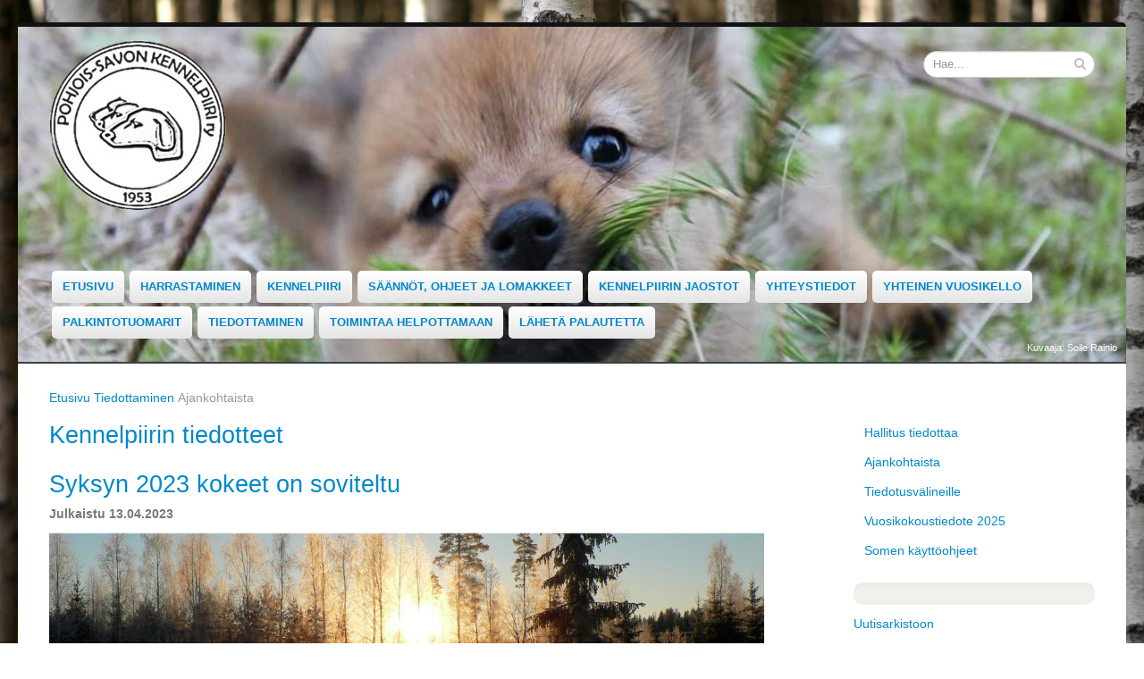

--- FILE ---
content_type: text/html; charset=utf-8
request_url: https://www.pohjois-savonkennelpiiri.fi/fi/page/3?newsitem=479
body_size: 10080
content:
<!DOCTYPE html>
<!--[if lt IE 7 ]><html class="ie ie6" lang="en"> <![endif]-->
<!--[if IE 7 ]><html class="ie ie7" lang="en"> <![endif]-->
<!--[if IE 8 ]><html class="ie ie8" lang="en"> <![endif]-->
<!--[if (gte IE 9)|!(IE)]><!-->
<html class="not-ie" lang="en">
<!--<![endif]-->
<head>
<meta charset="utf-8">
<meta name="author" content="Pohjois-Savon Kennelpiiri ry" />
<meta name="viewport" content="width=device-width, initial-scale=1, maximum-scale=1"/>
<title>Syksyn 2023 kokeet on soviteltu - Pohjois-Savon Kennelpiiri ry</title>

<!--Fav and touch icons-->
<link rel="shortcut icon" href="/resources/images/icons/favicon.ico">
<link rel="apple-touch-icon" href="/resources/images/icons/apple-touch-icon.png">
<link rel="apple-touch-icon" sizes="72x72" href="/resources/images/icons/apple-touch-icon-72x72.png">
<link rel="apple-touch-icon" sizes="114x114" href="/resources/images/icons/apple-touch-icon-114x114.png">

<!-- Web Fonts  -->
<link href="http://fonts.googleapis.com/css?family=Open+Sans:300,400,600,700,800|Shadows+Into+Light" rel="stylesheet" type="text/css">

<!--style sheet-->
<link rel="stylesheet" media="screen" href="/resources/styles/bootstrap.css"/>
<link rel="stylesheet" media="screen" href="/resources/styles/bootstrap-responsive.css"/>

<link rel="stylesheet" href="/resources/styles/font-awesome.css">
<!--[if IE 7]>
<link rel="stylesheet" href="/resources/styles/font-awesome-ie7.min.css">
<![endif]-->

<link href="/resources/styles/supersized.core.css" rel="stylesheet" type="text/css" media="screen" />

<link href="/resources/styles/modules.css" rel="stylesheet" type="text/css" media="screen" />
<link href="/resources/styles/main.css?v3" rel="stylesheet" type="text/css" media="screen" />
<link href="/resources/styles/text.css" rel="stylesheet" type="text/css" media="screen" />
<link href="/resources/styles/menu.css" rel="stylesheet" type="text/css" media="screen" />

<!--[if IE]><link rel="stylesheet" href="/resources/styles/style.ie.css" type="text/css" media="screen" /><![endif]-->
<!--[if IE 6]><link rel="stylesheet" href="/resources/styles/style.ie6.css" type="text/css" media="screen" /><![endif]-->
<!--[if IE 7]><link rel="stylesheet" href="/resources/styles/style.ie7.css" type="text/css" media="screen" /><![endif]-->

<!--jquery libraries / others are at the bottom-->
<script type="text/javascript" src="/resources/scripts/jquery-1.9.1.min.js"></script>
<script type="text/javascript" src="http://code.jquery.com/ui/1.10.2/jquery-ui.js"></script>
<script src="/resources/scripts/modernizr.js" type="text/javascript"></script>






<link id="stylelibraries" href="/admin/contents/stylelibrariescss?v=1769097779354" rel="stylesheet" type="text/css" />

<script type="text/javascript" src="/public/js/api/bonsait-siteapi.js?v=1769097779354"></script>

<script type="text/javascript">
window.addEventListener('load', function() {
Bonsait.collect('setup');
Bonsait.forms('setup');
});
</script>
</head>
<body class="boxed">
<div class="body">
<!-- header starts
================================================== -->
<header>
	<div class="kuvaaja">Kuvaaja: Soile Rainio</div>
	<div class="container">
		<h1 class="logo">
			<a href="/"><img src="/resources/images/logo.png" alt="Pohjois-savon Kennelpiiri ry"/></a>
		</h1>
		<div class="search">
			<form class="form-search" id="searchForm" action="/haku" method="get">
				<div class="control-group">
					<input type="text" class="input-medium search-query" name="querystr" id="q" placeholder="Hae...">
					<button class="search" type="submit"><i class="icon-search"></i></button>
				</div>
			</form>
		</div>
		<nav id="mainnav">
			<ul class="nav nav-pills nav-main" id="mainMenu">
     
  		<li class="">


			<a class="" href="/fi/page/2" target="">Etusivu</a>
		</li>
		<li class="dropdown root">


			<a class="" href="/koirat" target="">Harrastaminen</a>
			<ul class="dropdown-menu">
		<li class="">


			<a class="" href="/nuoret" target="">Nuorisotoiminta</a>
		</li>
		<li class="">


			<a class="" href="/kalenterit" target="">Kalenterit</a>
		</li>
		<li class="">


			<a class="" href="/koulutukset" target="">Koulutukset</a>
		</li>
		<li class="dropdown root">


			<a class="" href="/kokeet" target="">Koirakokeet</a>
			<ul class="dropdown-menu">
		<li class="">


			<a class="" href="/fi/page/124" target="">SM ottelut</a>
		</li>
		<li class="">


			<a class="" href="/fi/page/67" target="">Piirinmestaruuskokeet</a>
		</li>
		<li class="">


			<a class="" href="/fi/page/93" target="">Koko kauden mittaiset kokeet</a>
		</li>
		<li class="">


			<a class="" href="/fi/page/43" target="">Koirien irtipitoluvat ajalle 1.3.-19.8.</a>
		</li>
			</ul>
		</li>
		<li class="">


			<a class="" href="/koiranayttelyt" target="">Koiranäyttelyt</a>
		</li>
		<li class="">


			<a class="" href="/nonstop_koulutukset" target="">Nonstop-koulutukset</a>
		</li>
			</ul>
		</li>
		<li class="dropdown root">


			<a class="" href="/Pohjois_Savon_Kennelpiiri" target="">Kennelpiiri</a>
			<ul class="dropdown-menu">
		<li class="">


			<a class="" href="/tehtavat" target="">Hallituksen tehtävät</a>
		</li>
		<li class="">


			<a class="" href="/paikkoja_avoinna" target="">Kennelpiirissä on paikkoja avoinna</a>
		</li>
		<li class="">


			<a class="" href="/kennelpiirin_vuosikokous" target="">Vuosikokous</a>
		</li>
		<li class="">


			<a class="" href="/toimintakeskus_haakahus" target="">Toimintakeskus Haakahus</a>
		</li>
		<li class="">


			<a class="" href="/toimintastrategia" target="">Toimintastrategia</a>
		</li>
		<li class="">


			<a class="" href="/varauskirja" target="">Haakahuksen varaukset</a>
		</li>
		<li class="">


			<a class="" href="/koiran_paiva" target="">Koiran Päivä 24.4. ja nimetyt koirat</a>
		</li>
		<li class="">


			<a class="" href="/Vuoden_nuori_koiraharrastaja" target="">Vuoden Nuori koiraharrastaja</a>
		</li>
		<li class="">


			<a class="" href="/Juniorhandler_PM" target="">Junior Handler, piirinmestaruus</a>
		</li>
		<li class="">


			<a class="" href="/vuoden_jäsenyhdistys" target="">Vuoden jäsenyhdistys</a>
		</li>
		<li class="">


			<a class="" href="/Pohjois_Savon_Kennelpiirin_mestarit" target="">Piirinmestarit</a>
		</li>
		<li class="">


			<a class="" href="/menestyneet_koirakot" target="">Alueemme koirakkojen menestymisiä</a>
		</li>
		<li class="">


			<a class="" href="/vuoden_koirat" target="">Vuoden Koirat</a>
		</li>
		<li class="">


			<a class="" href="/linkit" target="">Linkit</a>
		</li>
		<li class="">


			<a class="" href="/Kennelpiiriin_kuuluvat_kunnat" target="">Kuntaluettelo</a>
		</li>
		<li class="">


			<a class="" href="/Kotimaiset_rodut" target="">Kotimaiset rodut</a>
		</li>
			</ul>
		</li>
		<li class="dropdown root">


			<a class="" href="/saannot_ohjeet_lomakkeet" target="">Säännöt, ohjeet ja lomakkeet</a>
			<ul class="dropdown-menu">
		<li class="">


			<a class="" href="/ansiomerkit" target="">Ansiomerkit</a>
		</li>
		<li class="">


			<a class="" href="/avustukset_tukeminen" target="">Avustukset ja tukeminen</a>
		</li>
		<li class="">


			<a class="" href="/maksatusohjeet" target="">Maksatusohjeet</a>
		</li>
		<li class="">


			<a class="" href="/ohjeet_lomakkeet" target="">Ohjeet ja lomakkeet</a>
		</li>
		<li class="">


			<a class="" href="/saannot_PM_saannot" target="">Säännöt, PM-säännöt</a>
		</li>
		<li class="">


			<a class="" href="/Vuoden_koira_saanto" target="">Vuoden koira -säännöt</a>
		</li>
		<li class="dropdown root">


			<a class="" href="/patevyydet_puollot" target="">Pätevyydet ja puollot</a>
			<ul class="dropdown-menu">
		<li class="">


			<a class="" href="/fi/page/144" target="">Koetoimitsijakoulutus</a>
		</li>
		<li class="">


			<a class="" href="/fi/page/143" target="">Palkintotuomarikoulutus</a>
		</li>
		<li class="">


			<a class="" href="/fi/page/145" target="">Kehätoimitsijakoulutus</a>
		</li>
		<li class="">


			<a class="" href="/fi/page/146" target="">Ylituomarikoulutus</a>
		</li>
			</ul>
		</li>
		<li class="">


			<a class="" href="/koirien_irtipitoluvat" target="">Koirien irtipitoluvat</a>
		</li>
		<li class="">


			<a class="" href="/SKL_muutoksenhakuohjeistus" target="">SKL muutoksen haku</a>
		</li>
		<li class="">


			<a class="" href="/liity_jaseneksi" target="">Jäseneksi liittyminen</a>
		</li>
		<li class="">


			<a class="" href="/jäsenyhdistysten velvoitteet" target="">Jäsenyhdistysten velvoitteet</a>
		</li>
			</ul>
		</li>
		<li class="dropdown root">


			<a class="" href="/rotujaostot" target="">Kennelpiirin jaostot</a>
			<ul class="dropdown-menu">
		<li class="">


			<a class="" href="/rotujaoston_tyonkuva" target="">Jaostojen työnkuva</a>
		</li>
		<li class="">


			<a class="" href="/ajavienkoirienjaosto" target="">Ajavatkoirat</a>
		</li>
		<li class="">


			<a class="" href="/hirvikoirajaosto" target="">Hirvijaosto</a>
		</li>
		<li class="">


			<a class="" href="/kanakoirajaosto" target="">Kanakoirat</a>
		</li>
		<li class="">


			<a class="" href="/kaveri_lukukoirat_jaosto" target="">Kaveri- ja lukukoirat</a>
		</li>
		<li class="">


			<a class="" href="/lappalaiskoirajaosto" target="">Lappalaiskoirat</a>
		</li>
		<li class="">


			<a class="" href="/lintujaosto" target="">Lintujaosto</a>
		</li>
		<li class="">


			<a class="" href="/meja_vahi_jaosto" target="">MEJÄ- ja VAHI jaosto</a>
		</li>
		<li class="">


			<a class="" href="/luolakoirajaosto" target="">Luolakoirat</a>
		</li>
		<li class="">


			<a class="" href="/nuorisojaosto" target="">Nuorisojaosto</a>
		</li>
		<li class="">


			<a class="" href="/nayttelyjaosto" target="">Näyttelyjaosto *uusi*</a>
		</li>
		<li class="">


			<a class="" href="/noutajajaosto" target="">Noutajat</a>
		</li>
		<li class="">


			<a class="" href="/palvelus_seurakoirajaosto" target="">Palvelus- ja seurakoirajaosto</a>
		</li>
		<li class="">


			<a class="" href="/spanielijaosto" target="">Spanielit</a>
		</li>
		<li class="">


			<a class="" href="/vinttikoirajaosto" target="">Vinttikoirat</a>
		</li>
			</ul>
		</li>
		<li class="dropdown root">


			<a class="" href="/yhteystiedot" target="">Yhteystiedot</a>
			<ul class="dropdown-menu">
		<li class="">


			<a class="" href="/toimihenkilot" target="">Kennelpiirin ja kennelliiton toimihenkilöt</a>
		</li>
		<li class="">


			<a class="" href="/piirihallitus" target="">Piirihallituksen jäsenet</a>
		</li>
		<li class="">


			<a class="" href="/jasenyhdistykset" target="">Jäsenyhdistykset</a>
		</li>
		<li class="">


			<a class="" href="/DNA_naytteenottajat" target="">DNA-näytteiden ottajat</a>
		</li>
		<li class="">


			<a class="" href="/erayhdyshenkilot" target="">Eräyhdyshenkilöt</a>
		</li>
		<li class="">


			<a class="" href="/kehatoimitsijat" target="">Kehätoimitsijahaku</a>
		</li>
		<li class="">


			<a class="" href="/joukkueenjohtajat_valitsijamiehet" target="">Joukkueenjohtajat ja valitsijamiehet</a>
		</li>
		<li class="">


			<a class="" href="/koetoimitsijat" target="">Koetoimitsijahaku</a>
		</li>
		<li class="">


			<a class="" href="/koepoytakirjojentarkastus" target="">Koepöytäkirjojen tarkastus</a>
		</li>
		<li class="">


			<a class="" href="/koelajienyhdyshenkilot" target="">Koelajien yhteyshenkilöt</a>
		</li>
		<li class="">


			<a class="" href="/palkintotuomaripatevyyksien_myontaminen" target="">Palkintotuomaripätevyyden myöntäminen</a>
		</li>
		<li class="">


			<a class="" href="/ilmoita_palkintotuomaritiedoista" target="">Palkintotuomaritiedoista ilmoittaminen</a>
		</li>
		<li class="">


			<a class="" href="/mikrosirulaitteet" target="">Mikrosirulaitteet</a>
		</li>
		<li class="">


			<a class="" href="/piirikouluttajat" target="">Piirikouluttajat</a>
		</li>
		<li class="">


			<a class="" href="/tiedotustoimikunta" target="">Tiedotustoimikunta</a>
		</li>
		<li class="">


			<a class="" href="/tunnistusmerkitsijat" target="">Tunnistusmerkitsijät</a>
		</li>
		<li class="">


			<a class="" href="/koetoimitsijapatevyyden_myontaminen" target="">Koetoimitsijapätevyyksien myöntäminen</a>
		</li>
		<li class="">


			<a class="" href="/ulkomuototuomarit" target="">Ulkomuototuomarihaku</a>
		</li>
		<li class="">


			<a class="" href="/ylituomarit" target="">Ylituomarihaku</a>
		</li>
			</ul>
		</li>
		<li class="">


			<a class="" href="/kennelpiirin_vuosikello" target="">Yhteinen vuosikello</a>
		</li>
		<li class="">


			<a class="" href="/palkintotuomarit Pohjois-Savossa" target="">Palkintotuomarit</a>
		</li>
		<li class="dropdown root">


			<a class="" href="/kennelpiirin_tiedotusasiat" target="">Tiedottaminen</a>
			<ul class="dropdown-menu">
		<li class="">


			<a class="" href="/hallitus-tiedottaa" target="">Hallitus tiedottaa</a>
		</li>
		<li class="">


			<a class="" href="/ajankohtaista" target="">Ajankohtaista</a>
		</li>
		<li class="">


			<a class="" href="/tiedotusvalineille" target="">Tiedotusvälineille</a>
		</li>
		<li class="">


			<a class="" href="/fi/page/202" target="">Vuosikokoustiedote 2025</a>
		</li>
		<li class="">


			<a class="" href="/somen käyttöohjeet" target="">Somen käyttöohjeet</a>
		</li>
			</ul>
		</li>
  
    
    
    
    
    
  		<li class="">


			<a class="" href="/toimintaa_helpottamaan" target="">Toimintaa helpottamaan</a>
		</li>
  
    
    
    
  		<li class="">


			<a class="" href="/palautetta" target="">Lähetä palautetta</a>
		</li>
 
</ul>

 	
		</nav>
	</div>
</header>

<!-- header ends
================================================== --> 

<!-- content starts
================================================== -->
<section id="content" class="clearfix"> 
  	<section class="page-top">
		<div class="container">
			<div class="row">
				<div class="span12">
					
<ul class="breadcrumb">
		<li><a href="/">Etusivu</a></li>
					<li>


						<a class="" href="/kennelpiirin_tiedotusasiat" target="">Tiedottaminen</a>
					</li>
			<li class="active">Ajankohtaista</li>
</ul>
 
				</div>
			</div>
		</div>
	</section>

	<div class="container">
		<div class="row">
			<div class="span9">
 		    	<div class="item-98" data-bonsait-content-id="98" data-bonsait-content-type="html" data-bonsait-content-template="" data-bonsait-styleclazz-id="" data-bonsait-styleclazz-name="" data-bonsait-content-displaytitle="Teksti " data-bonsait-content-multicontent="false"><h1>Kennelpiirin tiedotteet</h1>

<p></p>

<p></p>

<p></p>
</div><div class="item-395" data-bonsait-content-id="395" data-bonsait-content-type="schema" data-bonsait-content-template="news" data-bonsait-styleclazz-id="" data-bonsait-styleclazz-name="" data-bonsait-content-displaytitle="Uutiset " data-bonsait-content-multicontent="false"><div class="news news_395">
	
	<h1> Syksyn 2023 kokeet on soviteltu</h1>
		<!--title:Syksyn 2023 kokeet on soviteltu-->
 		<div class="news-item">
		<div class="news-item-date">
		Julkaistu 13.04.2023</div>
		<div class="news-item-text"><p><img alt="" height="200" src="/resources/public//KANSIKUVAT/banneri3.jpg" width="800" /></p>

<p><strong>Tarkastakaa omat koehakemuksenne, onko ajankohtiin tehty pakollisia siirtoja!</strong></p>

<p>Jaostojen puheenjohtajat sovittelivat eilen 12.4. syksyn koekalenterin ja olivat pakotettuja&nbsp;siirt&auml;m&auml;&auml;n muutamia kokeita lauantailta sunnuntaille (saman viikonlopun sis&auml;ll&auml;)&nbsp;p&auml;&auml;llekk&auml;isyyksien vuoksi. Mm. SM-kokeet, niiden&nbsp;valintakokeet, piirinmestaruuskokeet ja piiriottelut yms.&nbsp;ovat arvokokeita, ja n&auml;it&auml; ei voi siirt&auml;&auml;, koska niill&auml; on ennalta sovittu pitoajankohta ja monet hyv&auml;ksytty jo joulukuussa. N&auml;in peruskokeita on ollut pakko siirt&auml;&auml; toiselle p&auml;iv&auml;lle. Jaosto on tutkinut my&ouml;s, ettei samalla seudulla ole samaan aikaan monia kokeita. Koep&auml;ivien siirtojen tarkoitus&nbsp;on turvata kaikkien kokeiden mahdollisimman hyv&auml; onnistuminen ja pyrkimys ehk&auml;ist&auml; osallistuja- ja maastopulaa.</p>

<p>Peruskokeita, ns. &quot;reppukokeita&quot; voi anoa 2-6 viikkoa ennen koetta, jos tarpeita tulee. Muistakaa tarkastaa ennen anomista Kennelliiton tapahtumakalenterista, joka l&ouml;ytyy osoitteesta&nbsp;<a href="https://tapahtumakalenteri.kennelliitto.fi/Kokeet">https://tapahtumakalenteri.kennelliitto.fi/Kokeet</a>, ettei aikomallenne p&auml;iv&auml;lle ole&nbsp;omalla seudullanne jo hyv&auml;ksyttyj&auml; kokeita. N&auml;it&auml; &quot;pikakokeita&quot; ei my&ouml;nnet&auml; anotulle p&auml;iv&auml;lle, jos ne h&auml;iritsev&auml;t jo hyv&auml;ksyttyj&auml; kokeita. Anomuksen p&auml;&auml;sette itse tekem&auml;&auml;n yhdistyksenne tunnuksilla Omakoira-j&auml;rjestelm&auml;&auml;n, mutta muistakaa l&auml;hett&auml;&auml; tieto piirin sihteerille, joka hyv&auml;ksyy hakemuksen (whatsapp viesti k&auml;y p. 0400 600 034).</p>

<p>Muistattehan ett&auml; lupautuminen vastaavaksi koetoimitsijaksi ja ylituomariksi on sitova, vain perustellusta syyst&auml; henkil&ouml;n voi vaihtaa. Asiasta on ilmoitettava etuk&auml;teen piirin sihteerille spostiin sihteeri@pohjois-savonkennelpiiri.fi. Sihteeri tekee my&ouml;s toimihenkil&ouml;muutokset&nbsp;koeanomuksiin, t&auml;m&auml;&nbsp;on t&auml;rke&auml;&auml;, muutoin tulostallennus koep&auml;iv&auml;na ei onnistu.&nbsp;</p>

<p><strong>Tiedustelut</strong> Kari Lepp&auml;nen, p. 040 164 4600</p>

<p></p>
</div>
	</div>
		<h3>Kennelpiirin ajankohtaiset tiedotteet</h3>

  			<div class="newslist-item">
<a href="/fi/page/3?newsitem=673">15.01.2026 Kennelpiirin nuorisojaostoa elvytetään</a>
			</div>
  			<div class="newslist-item">
<a href="/fi/page/3?newsitem=672">12.01.2026 Kennelpiirin posti tulee tammikuun lopulla</a>
			</div>
  			<div class="newslist-item">
<a href="/fi/page/3?newsitem=671">08.01.2026 Useiden metsästyskoirakokeiden jääviyssääntöihin tullut muutoksia</a>
			</div>
  			<div class="newslist-item">
<a href="/fi/page/3?newsitem=670">06.01.2026 Riistakeskuksen määräyksiä koiran irtipitämiseksi</a>
			</div>
  			<div class="newslist-item">
<a href="/fi/page/3?newsitem=669">05.01.2026 On aika hakea ansiomerkkejä ansioituneille</a>
			</div>
  			<div class="newslist-item">
<a href="/fi/page/3?newsitem=668">05.01.2026 Vuoden positiivinen jäsenyhdistys vuonna 2026</a>
			</div>
  			<div class="newslist-item">
<a href="/fi/page/3?newsitem=667">05.01.2026 Vuoden Nuori koiraharrastaja -nimeäminen</a>
			</div>
  			<div class="newslist-item">
<a href="/fi/page/3?newsitem=666">05.01.2026 Lähettäkääpä Vuoden Koira kilpailun tuloksia</a>
			</div>
  			<div class="newslist-item">
<a href="/fi/page/3?newsitem=665">27.12.2025 Vuoden vaihteeseen mennessä hoidettava</a>
			</div>
  			<div class="newslist-item">
<a href="/fi/page/3?newsitem=664">22.12.2025 Toivotamme Joulurauhaa</a>
			</div>
  			<div class="newslist-item">
<a href="/fi/page/3?newsitem=661">15.12.2025 Tervastulilla Tervossa 13.11.</a>
			</div>
  			<div class="newslist-item">
<a href="/fi/page/3?newsitem=663">09.12.2025 Haku ulkomuototuomarikurssille on auki</a>
			</div>
  			<div class="newslist-item">
<a href="/fi/page/3?newsitem=660">24.11.2025 Kennelliiton valtuuston- ja yleiskokous järjestettiin Espoossa 22.-23.11.2025</a>
			</div>
  			<div class="newslist-item">
<a href="/fi/page/3?newsitem=659">17.11.2025 Pohjoissavolaiset koirakot saavuttaneet Suomen Mestaruuksia</a>
			</div>
  			<div class="newslist-item">
<a href="/fi/page/3?newsitem=658">07.11.2025  Veijo Miettisen muistoa kunnioittaen</a>
			</div>
  			<div class="newslist-item">
<a href="/fi/page/3?newsitem=656">06.11.2025 KAER ja DRAJ Piirinmestaruudet ratkottu</a>
			</div>
  			<div class="newslist-item">
<a href="/fi/page/3?newsitem=655">27.10.2025 Lapinporokoira täyttää ensivuonna 60 vuotta</a>
			</div>
  			<div class="newslist-item">
<a href="/fi/page/3?newsitem=654">27.10.2025 Karjalankarhukoira täyttää ensivuonna 90 vuotta</a>
			</div>
  			<div class="newslist-item">
<a href="/fi/page/3?newsitem=653">25.10.2025 HIRV Piirinmestaruus 2025 on ratkennut</a>
			</div>
  			<div class="newslist-item">
<a href="/fi/page/3?newsitem=652">24.10.2025 Nuorisotoiminnan Oppaat </a>
			</div>
  			<div class="newslist-item">
<a href="/fi/page/3?newsitem=649">12.10.2025 KAER PM 2.11. infoa</a>
			</div>
  			<div class="newslist-item">
<a href="/fi/page/3?newsitem=648">12.10.2025 TOKOn piirinmestaruuskokeet 2025 on kisattu!</a>
			</div>
  			<div class="newslist-item">
<a href="/fi/page/3?newsitem=647">11.10.2025 BEAJ Piirinmestaruuskoe on onnistuneesti järjestetty</a>
			</div>
  			<div class="newslist-item">
<a href="/fi/page/3?newsitem=646">07.10.2025 SM Spanielien Metsästyskoe järjestettiin Pohjois-Savossa</a>
			</div>
  			<div class="newslist-item">
<a href="/fi/page/3?newsitem=645">06.10.2025 Ajokoirien Piirinmestaruus 2025 on ratkennut</a>
			</div>
  			<div class="newslist-item">
<a href="/fi/page/3?newsitem=644">06.10.2025 AGIjoukkue Piirinmestarit ovat selvillä</a>
			</div>
  			<div class="newslist-item">
<a href="/fi/page/3?newsitem=642">28.09.2025 Rally-tokon Piirinmestaruus 2025</a>
			</div>
  			<div class="newslist-item">
<a href="/fi/page/3?newsitem=639">14.09.2025 Yhdistysten luottamus- ja toimihenkilöt</a>
			</div>
  			<div class="newslist-item">
<a href="/fi/page/3?newsitem=638">10.09.2025 Kennelliiton hallituksen elokuun kokouspäätöksiä</a>
			</div>
  			<div class="newslist-item">
<a href="/fi/page/3?newsitem=619">09.09.2025 Kennelliiton ansiomerkkianomukset </a>
			</div>
  			<div class="newslist-item">
<a href="/fi/page/3?newsitem=637">07.09.2025 LINT PM-kokeet pidettiin 6.9.2025 Vesannolla </a>
			</div>
  			<div class="newslist-item">
<a href="/fi/page/3?newsitem=636">21.08.2025 Seuraamuksia salametsästyksestä tuomituille</a>
			</div>
  			<div class="newslist-item">
<a href="/fi/page/3?newsitem=634">20.08.2025 Koiran hyvinvointi on jokaisen koiran ensisijainen oikeus!</a>
			</div>
  			<div class="newslist-item">
<a href="/fi/page/3?newsitem=633">19.08.2025 Koirien kiinnipitoaika päättyy!</a>
			</div>
  			<div class="newslist-item">
<a href="/fi/page/3?newsitem=624">12.08.2025 Karhunhaukutuslupa 2025</a>
			</div>
  			<div class="newslist-item">
<a href="/fi/page/3?newsitem=632">08.08.2025 Tiedotus näyttelyasioista</a>
			</div>
  			<div class="newslist-item">
<a href="/fi/page/3?newsitem=630">30.07.2025 Palkintotuomaritiedot Omakoiraan</a>
			</div>
  			<div class="newslist-item">
<a href="/fi/page/3?newsitem=629">29.07.2025 Kaverikoiravastaavan paikka on auki</a>
			</div>
  			<div class="newslist-item">
<a href="/fi/page/3?newsitem=625">09.07.2025 Loppuvuoden kurssikalenteri </a>
			</div>
  			<div class="newslist-item">
<a href="/fi/page/3?newsitem=621">02.07.2025 KUTSU koetoimitsijoiden jatkokoulutukseen</a>
			</div>
  			<div class="newslist-item">
<a href="/fi/page/3?newsitem=617">30.06.2025 LINT SM 2025 valintaan laskentamalli</a>
			</div>
  			<div class="newslist-item">
<a href="/fi/page/3?newsitem=616">30.06.2025 Paimennuskokeisiin ei voi enää osallistua monirotuisilla koirilla</a>
			</div>
  			<div class="newslist-item">
<a href="/fi/page/3?newsitem=615">30.06.2025 Kennelliiton hallituksen päätöksiä touko- kesäkuulta 2025</a>
			</div>
  			<div class="newslist-item">
<a href="/fi/page/3?newsitem=618">29.06.2025 1.6.2025 alkaen Kennelliiton ohjemuutokset</a>
			</div>
  			<div class="newslist-item">
<a href="/fi/page/3?newsitem=614">16.05.2025 Aloita harrastaminen koirasi kanssa</a>
			</div>
  			<div class="newslist-item">
<a href="/fi/page/3?newsitem=613">13.05.2025 Uusia tärkeitä ohjeita Kennelliitosta koskien koetoimintaa</a>
			</div>
  			<div class="newslist-item">
<a href="/fi/page/3?newsitem=611">13.05.2025 Noseworkiin on nimetty Minna Sirviö yhdyshenkilöksi</a>
			</div>
  			<div class="newslist-item">
<a href="/fi/page/3?newsitem=610">13.05.2025 Syksyn koekalenteri on hyväksytty</a>
			</div>
  			<div class="newslist-item">
<a href="/fi/page/3?newsitem=612">12.05.2025 Kokokauden koe WACH nuo/alo ja WACH M Pohjois-Savoon</a>
			</div>
  			<div class="newslist-item">
<a href="/fi/page/3?newsitem=609">05.05.2025 Kurssikalenteri 2025</a>
			</div>
  			<div class="newslist-item">
<a href="/fi/page/3?newsitem=608">25.04.2025 Pohjois-Savon Koiranpäivää juhlittiin Vehmersalmella</a>
			</div>
  			<div class="newslist-item">
<a href="/fi/page/3?newsitem=607">17.04.2025 Kulukorvausten ja palkkojen Ilmoittamisvelvollisuus</a>
			</div>
  			<div class="newslist-item">
<a href="/fi/page/3?newsitem=606">14.04.2025 Uusien kennelneuvojien haku käynnistyy</a>
			</div>
  			<div class="newslist-item">
<a href="/fi/page/3?newsitem=604">12.04.2025 Koiran Päivää juhlitaan 24.4. Vehmersalmella</a>
			</div>
  			<div class="newslist-item">
<a href="/fi/page/3?newsitem=603">12.04.2025 Koiran Päivänä 24.4. Vehmeri Match Show</a>
			</div>
  			<div class="newslist-item">
<a href="/fi/page/3?newsitem=602">11.04.2025 Kokokauden kokeisiin ilmoittaudutaan vain sähköisesti</a>
			</div>
  			<div class="newslist-item">
<a href="/fi/page/3?newsitem=605">10.04.2025 Pohjois-Savolla mukana edustus Kennelliiton yhteisöpäivillä</a>
			</div>
  			<div class="newslist-item">
<a href="/fi/page/3?newsitem=601">25.03.2025 Palkintotuomarien NONSTOP-koulutukset</a>
			</div>
  			<div class="newslist-item">
<a href="/fi/page/3?newsitem=597">21.03.2025 Vuosikokous 20.3.2025 tiedote:</a>
			</div>
  			<div class="newslist-item">
<a href="/fi/page/3?newsitem=596">11.03.2025 Uudistunut Omakoira on avattu</a>
			</div>
  			<div class="newslist-item">
<a href="/fi/page/3?newsitem=595">05.03.2025 Uusi Omakoira avautuu 10.3., huomioi nämä!</a>
			</div>
  			<div class="newslist-item">
<a href="/fi/page/3?newsitem=530">01.03.2025 Koirien kiinnipitoaika alkaa 1.3.2025</a>
			</div>
  			<div class="newslist-item">
<a href="/fi/page/3?newsitem=39">01.03.2025 Kennelpiirin vuosikokous 20.3.2025</a>
			</div>
  			<div class="newslist-item">
<a href="/fi/page/3?newsitem=594">28.02.2025 Vuosikokousposti on lähtenyt tänään jäsenyhdistyksille</a>
			</div>
  			<div class="newslist-item">
<a href="/fi/page/3?newsitem=592">10.02.2025 Kurssikalenteri päivittyy</a>
			</div>
  			<div class="newslist-item">
<a href="/fi/page/3?newsitem=585">29.12.2024 Pohjois-Savon Tervastulet 14.12.2024 Siilinjärvellä</a>
			</div>
  			<div class="newslist-item">
<a href="/fi/page/3?newsitem=581">23.12.2024 Kennelpiiri tiedottaa 12/2024</a>
			</div>
  			<div class="newslist-item">
<a href="/fi/page/3?newsitem=572">19.12.2024 Pohjois-Savoon tullut ennätysmäärä Suomen Mestaruuksia</a>
			</div>
  			<div class="newslist-item">
<a href="/fi/page/3?newsitem=578">07.12.2024 Uusia kokeita pikaisella aikataululla hyväksytty</a>
			</div>
  			<div class="newslist-item">
<a href="/fi/page/3?newsitem=577">05.12.2024 Näyttelyohjaajat kouluttavat...</a>
			</div>
  			<div class="newslist-item">
<a href="/fi/page/3?newsitem=576">02.12.2024 Ylituomarikurssi Pohjois-Savossa syksyllä 2025</a>
			</div>
  			<div class="newslist-item">
<a href="/fi/page/3?newsitem=575">02.12.2024 Aluekouluttaja kouluttaa 2025</a>
			</div>
  			<div class="newslist-item">
<a href="/fi/page/3?newsitem=574">26.11.2024 Ansiomerkkianomukset!</a>
			</div>
  			<div class="newslist-item">
<a href="/fi/page/3?newsitem=573">25.11.2024 Kari Leppänen valittu jatkokaudelle Kennelliiton hallitukseen</a>
			</div>
  			<div class="newslist-item">
<a href="/fi/page/3?newsitem=571">20.11.2024 Avustusanomuksilla on jo kiire! </a>
			</div>
  			<div class="newslist-item">
<a href="/fi/page/3?newsitem=569">29.10.2024 Kennelliiton hallituksen lokakuun kokouksen päätöksiä</a>
			</div>
  			<div class="newslist-item">
<a href="/fi/page/3?newsitem=568">28.10.2024 Kennelliiton palvelut jäsenyhdistyksille</a>
			</div>
  			<div class="newslist-item">
<a href="/fi/page/3?newsitem=567">28.10.2024 Webinaari koiranjalostuksen tulevaisuudesta</a>
			</div>
  			<div class="newslist-item">
<a href="/fi/page/3?newsitem=566">25.10.2024 Rokotusmääräykset pysyvät ennallaan</a>
			</div>
  			<div class="newslist-item">
<a href="/fi/page/3?newsitem=565">11.10.2024 HIRV Juniorimestariotteluun 18.11.2024 kaivataan ilmoittautumisia</a>
			</div>
  			<div class="newslist-item">
<a href="/fi/page/3?newsitem=564">06.10.2024 Pätevyyksien myöntäminen kennelpiirissä</a>
			</div>
  			<div class="newslist-item">
<a href="/fi/page/3?newsitem=563">23.09.2024 Kennelliiton toimisto on muuttanut Helsinkiin</a>
			</div>
  			<div class="newslist-item">
<a href="/fi/page/3?newsitem=562">17.09.2024 Näyttelyiden anominen vuodelle 2026</a>
			</div>
  			<div class="newslist-item">
<a href="/fi/page/3?newsitem=561">02.09.2024 Metsästyskoirien aktiivikausi on käynnistynyt metsästyksessä sekä myös koepuolella.</a>
			</div>
  			<div class="newslist-item">
<a href="/fi/page/3?newsitem=560">16.08.2024 Koirien kiinnipitoaika päättyy tiistaina 20.8. - muista nämä asian!</a>
			</div>
  			<div class="newslist-item">
<a href="/fi/page/3?newsitem=559">16.08.2024 Uuden tietojärjestelmän käyttöönotto siirtyy syksyyn</a>
			</div>
  			<div class="newslist-item">
<a href="/fi/page/3?newsitem=558">15.08.2024 Ennakkomuistutus kokeiden järjestäjille</a>
			</div>
  			<div class="newslist-item">
<a href="/fi/page/3?newsitem=557">15.08.2024 Koiranäyttelyiden anojille ennakkotietoa</a>
			</div>
  			<div class="newslist-item">
<a href="/fi/page/3?newsitem=556">30.07.2024 Tapahtumat koottu saman osoitteen taaksi</a>
			</div>
  			<div class="newslist-item">
<a href="/fi/page/3?newsitem=555">19.07.2024 Kennelliitolla on toimintaa myös nuorille</a>
			</div>
  			<div class="newslist-item">
<a href="/fi/page/3?newsitem=554">19.07.2024 Koiramme-lehti saatavana myös diginä</a>
			</div>
  			<div class="newslist-item">
<a href="/fi/page/3?newsitem=553">18.07.2024 Kennelliiton hallituksen kokouksen 13.6. päätöksiä tiedoksenne</a>
			</div>
  			<div class="newslist-item">
<a href="/fi/page/3?newsitem=552">17.07.2024 Digitassun pentukurssit on päivittyneet</a>
			</div>
  			<div class="newslist-item">
<a href="/fi/page/3?newsitem=551">16.07.2024 Kennelliiton  lääkeohje on päivittynyt</a>
			</div>
  			<div class="newslist-item">
<a href="/fi/page/3?newsitem=550">01.07.2024 Kuopioon TOKOssa SM kultaa</a>
			</div>
  			<div class="newslist-item">
<a href="/fi/page/3?newsitem=549">18.06.2024 Sawo Show, 20 vuotta täyttä tohinaa </a>
			</div>
  			<div class="newslist-item">
<a href="/fi/page/3?newsitem=548">14.06.2024 Ennakkoilmoitus </a>
			</div>
  			<div class="newslist-item">
<a href="/fi/page/3?newsitem=547">14.06.2024 Kaverikoirakoulutus Varkaudessa</a>
			</div>
  			<div class="newslist-item">
<a href="/fi/page/3?newsitem=546">20.05.2024 Ajokoiraväelle koulutuksia tarjolla</a>
			</div>
  			<div class="newslist-item">
<a href="/fi/page/3?newsitem=545">25.04.2024 Valtakunnallista Koiranpäivää vietettiin Suonenjoen Vanhamäellä 24.4.</a>
			</div>
  			<div class="newslist-item">
<a href="/fi/page/3?newsitem=544">24.04.2024 Hyvää Koiranpäivää koirienystävät!</a>
			</div>
  			<div class="newslist-item">
<a href="/fi/page/3?newsitem=543">11.04.2024 Kaverikoirakurssi lähestyy, ilmoittaudu viimeistään 20.4.</a>
			</div>
  			<div class="newslist-item">
<a href="/fi/page/3?newsitem=542">10.04.2024 Etsimme kaverikoiravastaavaa</a>
			</div>
  			<div class="newslist-item">
<a href="/fi/page/3?newsitem=541">04.04.2024 Kurssitarjontaa </a>
			</div>
  			<div class="newslist-item">
<a href="/fi/page/3?newsitem=538">31.03.2024 Savon Erämessut, Erätaikaa on tulossa</a>
			</div>
  			<div class="newslist-item">
<a href="/fi/page/3?newsitem=539">30.03.2024 Valtakunnallista Koiran Päivää vietämme 24.4.</a>
			</div>
  			<div class="newslist-item">
<a href="/fi/page/3?newsitem=540">29.03.2024 Muistutus kokeiden anomisaikataulusta</a>
			</div>
  			<div class="newslist-item">
<a href="/fi/page/3?newsitem=537">28.03.2024 Kokeiden anominen päättyy 31.3.</a>
			</div>
  			<div class="newslist-item">
<a href="/fi/page/3?newsitem=536">22.03.2024 Kennelpiirin vuosikokoustiedote</a>
			</div>
  			<div class="newslist-item">
<a href="/fi/page/3?newsitem=534">13.03.2024 Noutotesti englantilaisille kanakoirille 20.3.2024 Kuopion Hirvilahdessa.</a>
			</div>
  			<div class="newslist-item">
<a href="/fi/page/3?newsitem=535">12.03.2024 Kurssikalenteri 2024</a>
			</div>
  			<div class="newslist-item">
<a href="/fi/page/3?newsitem=533">07.03.2024 Söpöin koirakuvakilpailu 2024 on käynnistynyt</a>
			</div>
  			<div class="newslist-item">
<a href="/fi/page/3?newsitem=532">07.03.2024 Vuosikokouskutsu on postitettu 1.3.</a>
			</div>
  			<div class="newslist-item">
<a href="/fi/page/3?newsitem=531">04.03.2024 Ministeri Essayahin vierailu Lapinlahdella 12.2.2024</a>
			</div>
  			<div class="newslist-item">
<a href="/fi/page/3?newsitem=528">22.02.2024 Kennelpiirin ansiomerkkihakemuksilla on kiire</a>
			</div>
  			<div class="newslist-item">
<a href="/fi/page/3?newsitem=527">12.02.2024 Nuoden Nuori koiraharrastaja 2023</a>
			</div>
  			<div class="newslist-item">
<a href="/fi/page/3?newsitem=526">12.02.2024 Vuosikokous 21.3.2024 </a>
			</div>
  			<div class="newslist-item">
<a href="/fi/page/3?newsitem=525">08.02.2024 Ilmoita koirasi tulokset Savon Sanomien koirakilpailuun</a>
			</div>
  			<div class="newslist-item">
<a href="/fi/page/3?newsitem=524">02.02.2024 Kennelpiirin alueen koulutustarjontaa </a>
			</div>
  			<div class="newslist-item">
<a href="/fi/page/3?newsitem=523">25.01.2024 Jäsenyhdistykset ovat saaneet tänään tärkeää postia!</a>
			</div>
  			<div class="newslist-item">
<a href="/fi/page/3?newsitem=522">25.01.2024 Irtipitolupien anominen on ajankohtaista</a>
			</div>
  			<div class="newslist-item">
<a href="/fi/page/3?newsitem=520">02.01.2024 Kennelpiiristä ajankohtaisia asioita!</a>
			</div>
  			<div class="newslist-item">
<a href="/fi/page/3?newsitem=521">01.01.2024 Pohjois-Savossa on paljastunut mittava salametsästysasia</a>
			</div>
  			<div class="newslist-item">
<a href="/fi/page/3?newsitem=519">15.12.2023 Huomio hirvipuolen harrastajat</a>
			</div>
  			<div class="newslist-item">
<a href="/fi/page/3?newsitem=517">11.12.2023 Tervastulet 2023 tapahtuma</a>
			</div>
  			<div class="newslist-item">
<a href="/fi/page/3?newsitem=518">08.12.2023 Vuoden koirakilpailujen pisteet voi jo toimittaa</a>
			</div>
  			<div class="newslist-item">
<a href="/fi/page/3?newsitem=516">01.12.2023 Omistaja/haltija - lisää koiran tiedot ruokaviraston rekisteriin!</a>
			</div>
  			<div class="newslist-item">
<a href="/fi/page/3?newsitem=515">29.11.2023 Ruuti uusin Piirinmestari</a>
			</div>
  			<div class="newslist-item">
<a href="/fi/page/3?newsitem=514">15.11.2023 Mäyräkoira Vilho ajoi itsensä Suomen Mestariksi</a>
			</div>
  			<div class="newslist-item">
<a href="/fi/page/3?newsitem=513">13.11.2023 Tervastulet syttyvät 9.12.</a>
			</div>
  			<div class="newslist-item">
<a href="/fi/page/3?newsitem=512">30.10.2023 Mäyräkoirien ajokokeiden PM 2023 </a>
			</div>
  			<div class="newslist-item">
<a href="/fi/page/3?newsitem=509">24.10.2023 Webinaari 7.11. klo 18 Ruokaviraston ohjeet kokeiden ja näyttelyiden järjestämiseksi</a>
			</div>
  			<div class="newslist-item">
<a href="/fi/page/3?newsitem=510">23.10.2023 Ilmoittautuminen Kennelliiton järjestöpäivään 2024 on avattu</a>
			</div>
  			<div class="newslist-item">
<a href="/fi/page/3?newsitem=508">23.10.2023 Kennelliiton Kaverikoirakurssi Kuopiossa 6.-7.1.2024</a>
			</div>
  			<div class="newslist-item">
<a href="/fi/page/3?newsitem=507">15.10.2023 Pohjois-Savon Piirinmestaruuskoe 2023 beagleille</a>
			</div>
  			<div class="newslist-item">
<a href="/fi/page/3?newsitem=506">10.10.2023 KAER F Piirinmestaruuskoe pidetään 28.10. Maaningalla</a>
			</div>
  			<div class="newslist-item">
<a href="/fi/page/3?newsitem=505">18.09.2023 Näyttelyt anotaan viimeistään 30.9.</a>
			</div>
  			<div class="newslist-item">
<a href="/fi/page/3?newsitem=503">13.09.2023 Palkintotuomarikortin hakeminen</a>
			</div>
  			<div class="newslist-item">
<a href="/fi/page/3?newsitem=504">12.09.2023 Jäsenyhdistyksille</a>
			</div>
  			<div class="newslist-item">
<a href="/fi/page/3?newsitem=502">01.09.2023 MEJÄn Piirinmestaruus on ratkennut</a>
			</div>
  			<div class="newslist-item">
<a href="/fi/page/3?newsitem=501">30.08.2023 Leppävirran koiranäyttelyyn tulossa huikea määrä erilaisia hännänheiluttajia</a>
			</div>
  			<div class="newslist-item">
<a href="/fi/page/3?newsitem=497">30.08.2023 Ohjeet koetoimitsijapätevyyden myöntämiseen</a>
			</div>
  			<div class="newslist-item">
<a href="/fi/page/3?newsitem=496">30.08.2023 Palkintotuomaritietojen lisääminen Omakoiraan</a>
			</div>
  			<div class="newslist-item">
<a href="/fi/page/3?newsitem=500">29.08.2023 Kennelliiton verkkosivujen etusivu uudistui!</a>
			</div>
  			<div class="newslist-item">
<a href="/fi/page/3?newsitem=499">29.08.2023 Vuoden 2025 ryhmänäyttelyiden ja erikoisnäyttelyiden anominen päättyy syyskuun lopussa</a>
			</div>
  			<div class="newslist-item">
<a href="/fi/page/3?newsitem=498">29.08.2023 Kennelliiton jäsenmaksulaskut voi jatkossa vastaanottaa myös Omaposti- ja Kivra -palveluissa</a>
			</div>
  			<div class="newslist-item">
<a href="/fi/page/3?newsitem=495">21.08.2023 Maastokortit voi tilata kuopiolaiselta yrittäjältä</a>
			</div>
  			<div class="newslist-item">
<a href="/fi/page/3?newsitem=494">20.08.2023 Nyt on oltava tarkkana, koirien kiinnipitoaika on päättynyt</a>
			</div>
  			<div class="newslist-item">
<a href="/fi/page/3?newsitem=492">16.08.2023 Kennelpiiri juhli 70 vuotistaivaltaan</a>
			</div>
  			<div class="newslist-item">
<a href="/fi/page/3?newsitem=493">12.08.2023 Vinttikoirien Piirinmestaruus on ratkennut</a>
			</div>
  			<div class="newslist-item">
<a href="/fi/page/3?newsitem=491">08.08.2023 Alkuvuoden 2024 kokeiden anominen on käsillä</a>
			</div>
  			<div class="newslist-item">
<a href="/fi/page/3?newsitem=488">10.07.2023 Onhan posti tullut perille?</a>
			</div>
  			<div class="newslist-item">
<a href="/fi/page/3?newsitem=489">09.07.2023 Kansalliskoiramme sai liputuspäivän</a>
			</div>
  			<div class="newslist-item">
<a href="/fi/page/3?newsitem=490">01.07.2023 Koirat ovat nyt tervetulleita Kuopion torille</a>
			</div>
  			<div class="newslist-item">
<a href="/fi/page/3?newsitem=487">25.05.2023 Kaverikoirakoulutus Vieremällä</a>
			</div>
  			<div class="newslist-item">
<a href="/fi/page/3?newsitem=486">28.04.2023 Joukkueenjohtajat / valitsijamiehet vuodelle 2023</a>
			</div>
  			<div class="newslist-item">
<a href="/fi/page/3?newsitem=485">26.04.2023 Koetoimitsijoille ja koetoimikunnille suunnattu koulutus toteutui hyvin</a>
			</div>
  			<div class="newslist-item">
<a href="/fi/page/3?newsitem=484">26.04.2023 Onko omat palkintotuomari- ja koetoimitsijapätevyydet ajantasalla</a>
			</div>
  			<div class="newslist-item">
<a href="/fi/page/3?newsitem=483">25.04.2023 Suomen Metsästäjäliitto edellyttää vastuullista eränkäyntiä</a>
			</div>
  			<div class="newslist-item">
<a href="/fi/page/3?newsitem=482">24.04.2023 Pekko on nimetty Vuoden 2023 koiraksi</a>
			</div>
  			<div class="newslist-item">
<a href="/fi/page/3?newsitem=481">21.04.2023 Syksyn koekalenteri on hyväksytty</a>
			</div>
  			<div class="newslist-item">
<a href="/fi/page/3?newsitem=480">13.04.2023 Ohjeita koetoimitsijoiden pätevöitymiseen</a>
			</div>
  			<div class="newslist-item">
<a href="/fi/page/3?newsitem=479">13.04.2023 Syksyn 2023 kokeet on soviteltu</a>
			</div>
  			<div class="newslist-item">
<a href="/fi/page/3?newsitem=478">12.04.2023 Päivitetyt rokotusmääräykset voimaan kesäkuun alussa</a>
			</div>
  			<div class="newslist-item">
<a href="/fi/page/3?newsitem=477">12.04.2023 Ruokaviraston koirarekisterin ensimmäinen vaihe avautuu 8.5.</a>
			</div>
  			<div class="newslist-item">
<a href="/fi/page/3?newsitem=476">06.04.2023 Tiedote jäsenmaksuista</a>
			</div>
  			<div class="newslist-item">
<a href="/fi/page/3?newsitem=474">27.03.2023 LUT ja LUO kokeiden pitäminen ja luolakoirien harjoittaminen on keskeytynyt</a>
			</div>
  			<div class="newslist-item">
<a href="/fi/page/3?newsitem=475">25.03.2023 Kennelpiirin vuosikokous 23.3.2023</a>
			</div>
  			<div class="newslist-item">
<a href="/fi/page/3?newsitem=473">20.03.2023 Kaverikoirakurssi Pohjois-Savossa</a>
			</div>
  			<div class="newslist-item">
<a href="/fi/page/3?newsitem=472">08.03.2023 Kennelpiirin tärkeä posti lähetetty</a>
			</div>
  			<div class="newslist-item">
<a href="/fi/page/3?newsitem=471">28.02.2023 Omakoira-tunnusten luominen</a>
			</div>
  			<div class="newslist-item">
<a href="/fi/page/3?newsitem=469">25.02.2023 Koirien kiinnipitoaika alkaa keskiviikkona 1.3.2023</a>
			</div>
  			<div class="newslist-item">
<a href="/fi/page/3?newsitem=470">22.02.2023 Agria-webinaari 9.3. aiheena koirien tavalliset nivelongelmat</a>
			</div>
</div>



</div>
			</div>
			<div class="span3">
				<ul class="nav nav-pills nav-stacked">
    		<li class="">


			<a class="" href="/hallitus-tiedottaa" target="">Hallitus tiedottaa</a>
		</li>
		<li class="">


			<a class="" href="/ajankohtaista" target="">Ajankohtaista</a>
		</li>
		<li class="">


			<a class="" href="/tiedotusvalineille" target="">Tiedotusvälineille</a>
		</li>
		<li class="">


			<a class="" href="/fi/page/202" target="">Vuosikokoustiedote 2025</a>
		</li>
		<li class="">


			<a class="" href="/somen käyttöohjeet" target="">Somen käyttöohjeet</a>
		</li>
</ul>


		    	<div class="item-19" data-bonsait-content-id="19" data-bonsait-content-type="snapshot" data-bonsait-content-template="previewnews" data-bonsait-styleclazz-id="" data-bonsait-styleclazz-name="" data-bonsait-content-displaytitle="Uutiset  / Otsikot " data-bonsait-content-multicontent="false"><div class="previewnews previewnews_19">


</div>  
</div><div class="item-20" data-bonsait-content-id="20" data-bonsait-content-type="html" data-bonsait-content-template="" data-bonsait-styleclazz-id="" data-bonsait-styleclazz-name="" data-bonsait-content-displaytitle="Teksti " data-bonsait-content-multicontent="false"><p></p>

<p></p>

<p></p>

<p><a href="/fi/page/19">Uutisarkistoon</a></p>
</div><div class="item-294" data-bonsait-content-id="294" data-bonsait-content-type="html" data-bonsait-content-template="" data-bonsait-styleclazz-id="" data-bonsait-styleclazz-name="" data-bonsait-content-displaytitle="Teksti " data-bonsait-content-multicontent="false"><h4>Kennelliiton tiedotteet:</h4>

<ul>
	<li><a href="https://www.kennelliitto.fi/">asiakkaille</a></li>
	<li><a href="https://www.kennelliitto.fi/koiranomistajille">koiranomistajille</a></li>
	<li><a href="https://www.kennelliitto.fi/koiraharrastukset/koirakokeet-ja-koirakilpailut">kokeet ja kilpailut</a></li>
</ul>

<p><img alt="" height="150" src="/resources/public//KANSIKUVAT/kennelliiton_logo.jpg" style="float:left" width="150" /></p>
</div><div class="item-297" data-bonsait-content-id="297" data-bonsait-content-type="html" data-bonsait-content-template="" data-bonsait-styleclazz-id="" data-bonsait-styleclazz-name="" data-bonsait-content-displaytitle="Teksti " data-bonsait-content-multicontent="false"><p></p>
</div><div class="item-314" data-bonsait-content-id="314" data-bonsait-content-type="html" data-bonsait-content-template="" data-bonsait-styleclazz-id="" data-bonsait-styleclazz-name="" data-bonsait-content-displaytitle="Teksti " data-bonsait-content-multicontent="false"><p></p>
</div>
			</div>
		</div>

	</div>
</section>
<!-- content ends
================================================== --> 


<!-- footer starts
================================================== -->
<footer>
  <div class="container">
    <div class="row">
     <div class="span4">
        <div id="content-data-footerleft" class="content-template bonsait-content-inline-editable" style="" data-bonsait-content-id="footerleft" data-bonsait-content-type="template" data-bonsait-styleclazz-id="" data-styles-clazz="" data-styles-position="" data-styles-background="" data-styles-typography="" data-styles-boxshadow="" data-styles-border="" data-styles-effect=""><h4>Pohjois-Savon Kennelpiiri ry</h4>

<h4>t&auml;ytti 70&nbsp;vuotta vuonna 2023</h4>

<p><br />
<span style="color: #6699ff"><span style="font-size: 22px"><em><span style="font-family: times new roman, times, serif">Kennelpiiri on uudistunut<br />
ja el&auml;&auml; nykyajassa<br />
katse tulevaisuuteen!</span></em></span></span></p>
</div>
      </div>
      <div class="span4">
        <div class="contact-details">
          <div id="content-data-footercenter" class="content-template bonsait-content-inline-editable" style="" data-bonsait-content-id="footercenter" data-bonsait-content-type="template" data-bonsait-styleclazz-id="" data-styles-clazz="" data-styles-position="" data-styles-background="" data-styles-typography="" data-styles-boxshadow="" data-styles-border="" data-styles-effect=""><h4>Kennelpiirin yhteystiedot:</h4>

<p><strong>Puheenjohtaja</strong><br />
Erkki Savolainen, Kuopio, p. 0400 934 158<br />
erkki.savolainen (at) gmail.com</p>

<p><strong>Sihteeri&nbsp;</strong><br />
Eija Airaksinen, Syv&auml;nniemi,&nbsp;p. 0400 600034<br />
sihteeri (at) pohjois-savonkennelpiiri.fi<br />
sihteeriposti (at) gmail.com</p>
</div>
        </div>
      </div>
      <div class="span4">
        <div id="content-data-footerright" class="content-template bonsait-content-inline-editable" style="" data-bonsait-content-id="footerright" data-bonsait-content-type="template" data-bonsait-styleclazz-id="" data-styles-clazz="" data-styles-position="" data-styles-background="" data-styles-typography="" data-styles-boxshadow="" data-styles-border="" data-styles-effect=""><p><strong>POHJOIS-SAVON KENNELPIIRI RY</strong><br />
Y-1654402-9<br />
FI03 5482 3720 0031 85</p>

<p><strong>Rahastonhoitaja</strong><br />
Sari V&auml;h&auml;koski, Suonenjoki, p. 044 333 2487<br />
vahakoski.sari (at) gmail.com</p>
</div>
      </div>
    </div>
  </div>
  <div class="footer-copyright">
    <div class="container">
      <div class="row">
        <div class="span8">
          <p>© Copyright 2026 Pohjois-Savon Kennelpiiri ry.</p>
        </div>
        <div class="span4">
          <nav id="sub-menu">
            <ul>
              <li><a href="/ajankohtaista">Ajankohtaista</a></li>
              <li><a href="/yhteys">Yhteystiedot</a></li>
            </ul>
          </nav>
        </div>
      </div>
    </div>
  </div>
</footer>
<!-- footer ends
================================================== --> 
</div>

<!--other jqueries required--> 

<script src="/resources/scripts/bootstrap.js" type="text/javascript" ></script> 
<script src="/resources/scripts/jquery.easing.1.3.js" type="text/javascript" ></script> 
<script src="/resources/scripts/responsive-nav.min.js" type="text/javascript" ></script> 

<script src="/resources/scripts/supersized.core.3.2.1.min.js" type="text/javascript" ></script>

<script src="/resources/scripts/custom.js" type="text/javascript" ></script>
</body>
</html>

--- FILE ---
content_type: text/css; charset=utf-8
request_url: https://www.pohjois-savonkennelpiiri.fi/resources/styles/modules.css
body_size: 1665
content:

/* News */
.news h1 {
    margin-bottom: 2px;
}

.news h3 {
    margin-bottom: 7px;
}

.news .news-item {
	border-bottom: 1px solid #CCCCCC;
    margin: 0 0 10px 0;
    padding-bottom: 10px;
}

.news .news-item-date {
	color:#777;
	font-weight:bold;
	margin: 0 0 10px 0;
}

/* Previewnews */
.previewnews {
    background: #F0F0ED;
	border-top: 5px solid #ECECE8;
	padding-bottom: 20px;
	-webkit-border-radius: 10px;
	-moz-border-radius: 10px;
	border-radius: 10px;
}

.page-top .previewnews {
	margin-top: 20px;
}

.previewnews h1 {
    margin: 0px 10px 5px 10px;
}

.previewnews .previewnews-item {
	border-bottom: 1px solid #CCCCCC;
    margin: 0px 10px 5px 10px;
    padding-bottom: 5px;
    clear: both;
}

.previewnews .previewnews-item-link {
	margin-left: 10px;
	display: block;

}

.previewnews .previewnews-item-date {
	color:#777;
	margin: 0 10px 5px 0;
	float: left;
}

.previewnews .previewnews-item-ingress {
	margin: 0 0 5px 0;
}

/* Newsarchives */
.newsarchives h1 {
    margin-bottom: 2px;
}

.newsarchives .newsarchives-item{
	border-bottom: 1px solid #CCCCCC;
    margin: 0 0 5px 0;
    padding-bottom: 5px;
}

.newsarchives .newsarchives-item-link {
	font-weight:bold;
}

.newsarchives .newsarchives-item-date {
	color:#777;
	font-weight:bold;
	margin: 0 0 5px 0;
}

.newsarchives .newsarchives-item-ingress {
	margin: 0 0 5px 0;
}


/* Feedform */

.feedform  {

}

.feedform  div.feedform_error {
	padding: 8px 6px 12px 6px;
	color: #df1000;
}

.feedform  div.feedformitem label.error {
	color: #df1000;
}


.feedform  textarea {
	font-size: 1em;
}

.feedform  span.info {
	display: block;
    margin-top: 5px;
	color: #9a9a9a;
	opacity: 0.75; 
	font-size: 0.917em;
}


.feedform  .feedform-buttons {
	border: transparent none;
	padding: 8px 6px;
}


.feedform  .button {
	padding: 7px 15px; 
	outline: none;
	border-radius: 3px 3px 3px 3px;
	border: 1px solid #ababab;
	box-shadow:inset 0 1px 0px #fff;
	color: #3b3b3b;
    background: #efefef;
    background: -moz-linear-gradient(top, #efefef 0%, #e9e9e9 100%);
    background: -webkit-gradient(linear, left top, left bottom, color-stop(0%,#efefef), color-stop(100%,#e9e9e9));
    background: -webkit-linear-gradient(top, #efefef 0%,#e9e9e9 100%);
    background: -o-linear-gradient(top, #efefef 0%,#e9e9e9 100%);
    background: -ms-linear-gradient(top, #efefef 0%,#e9e9e9 100%);
    -ms-filter: progid:DXImageTransform.Microsoft.gradient( startColorstr='#efefef', endColorstr='#e9e9e9',GradientType=0 );
    background: linear-gradient(top, #efefef 0%,#e9e9e9 100%);
}

.feedform  .button:hover {
	text-decoration: none;
	box-shadow:0 1px 1px #FFFFFF inset, 0 0 2px #E1E1E1;
}

.feedform  .button:active {
	position: relative; top: 1px;
	box-shadow: 0 0 5px #c2c2c2 inset;
}

.feedform  .button.blue {
	border: 1px solid #19559e; 
	box-shadow:inset 0 1px 0px #58a4e9; 
	color: #fff;
    background: #3d90e3;
    background: -moz-linear-gradient(top, #3d90e3 0%, #2d6ad9 100%);
    background: -webkit-gradient(linear, left top, left bottom, color-stop(0%,#3d90e3), color-stop(100%,#2d6ad9));
    background: -webkit-linear-gradient(top, #3d90e3 0%,#2d6ad9 100%);
    background: -o-linear-gradient(top, #3d90e3 0%,#2d6ad9 100%);
    background: -ms-linear-gradient(top, #3d90e3 0%,#2d6ad9 100%);
    -ms-filter: progid:DXImageTransform.Microsoft.gradient( startColorstr='#3d90e3', endColorstr='#2d6ad9',GradientType=0 );
    background: linear-gradient(top, #3d90e3 0%,#2d6ad9 100%);
}

.feedform  .button.blue:hover {
	box-shadow:0 1px 1px #58A4E9 inset, 0 0 2px #62A1E3;
}
.feedform  .button.blue:active {
	box-shadow: 0 0 5px #3067A2 inset;
}

.feedform  .button.black {
	border: 1px solid #000; 
	box-shadow:inset 0 1px 0px #545454; 
	color: #fff;
    background: #404040;
    background: -moz-linear-gradient(top, #404040 0%, #323232 100%);
    background: -webkit-gradient(linear, left top, left bottom, color-stop(0%,#404040), color-stop(100%,#323232));
    background: -webkit-linear-gradient(top, #404040 0%,#323232 100%);
    background: -o-linear-gradient(top, #404040 0%,#323232 100%);
    background: -ms-linear-gradient(top, #404040 0%,#323232 100%);
    -ms-filter: progid:DXImageTransform.Microsoft.gradient( startColorstr='#404040', endColorstr='#323232',GradientType=0 );
    background: linear-gradient(top, #404040 0%,#323232 100%);
}

.feedform  .button.black:hover {
	box-shadow:0 1px 1px #545454 inset, 0 0 2px #4D4D4D;
}
.feedform  .button.black:active {
	box-shadow: 0 0 5px #232323 inset;
}





/* Pictures */
.pictures {

}

.pictures .pictures-item {
	float:left;
	position: relative;
	margin-right:15px;
	margin-bottom:20px;
	background-color: #FFFFFF;
    border: 1px solid #DADADA;
    padding: 0 6px;
	line-height: 100%;
}

.pictures .pictures-item img {
	margin: auto;
}
.pictures .pictures-imagelink {
	width: 100%;
	height: 100%;
	display:block;
}

.pictures .pictures-adminblock {
	position: absolute;
	left: 0px;
	top: 0px;
	z-index:1100;
}

/* Imageslider */

.imageslider {
	padding: 0 0 20px 0;
}

.imageslider .imageslider-items {
	/*width: 940px;
	height: 450px;
	background: #000 url('orbit/loading.gif') no-repeat center center;
	overflow: hidden; */

}

.flexslider .slides p {
    background-color: #000000;
    border-radius: 4px 4px 4px 4px;
    bottom: 20px;
    color: #FEFEFE;
    display: block;
    left: 30px;
    margin-top: 6px;
    opacity: 0.8;
    padding: 10px;
    position: absolute;
    text-align: center;
    text-shadow: 0 1px 0 #111111;
}

.flexslider .flex-caption img {
    width: auto !important;
    height: auto;
}


/* Contentslider */

.contentslider {
	position: relative;
	padding: 0 0 20px 0;
}

.contentslider .contentslider-bullets {
    position: absolute;
    z-index: 1000;
    list-style: none;
    bottom: -20px;
    left: 50%;
	margin-left: -50px;
    padding: 0; 
}

.contentslider .contentslider-bullets li {
    float: left;
    margin-left: 5px;
    cursor: pointer;
    color: #999;
    text-indent: -9999px;
    background: url(../images/contentslider/bullets.jpg) no-repeat 4px 0;
    width: 13px;
    height: 12px;
    overflow: hidden; 
}

.contentslider .contentslider-bullets li.activeSlide {
    color: #222;
    background-position: -8px 0; 
}


.contentslider .contentslider-numeric {
    position: absolute;
    z-index: 1000;
    list-style: none;
    bottom: -20px;
    left: 50%;
	margin-left: -50px;
    padding: 0; 
}

.contentslider .contentslider-numeric li {
    float: left;
    margin-left: 5px;
    cursor: pointer;
    color: #999;
    width: 16px;
    height: 16px;
    overflow: hidden;
	text-align: center;
	padding: 2px 4px; 
	outline: none;
	border-radius: 3px 3px 3px 3px;
	border: 1px solid #ababab;
	box-shadow:inset 0 1px 0px #fff;
	color: #3b3b3b;
    background: #efefef;
    background: -moz-linear-gradient(top, #efefef 0%, #e9e9e9 100%);
    background: -webkit-gradient(linear, left top, left bottom, color-stop(0%,#efefef), color-stop(100%,#e9e9e9));
    background: -webkit-linear-gradient(top, #efefef 0%,#e9e9e9 100%);
    background: -o-linear-gradient(top, #efefef 0%,#e9e9e9 100%);
    background: -ms-linear-gradient(top, #efefef 0%,#e9e9e9 100%);
    -ms-filter: progid:DXImageTransform.Microsoft.gradient( startColorstr='#efefef', endColorstr='#e9e9e9',GradientType=0 );
    background: linear-gradient(top, #efefef 0%,#e9e9e9 100%);
}

.contentslider .contentslider-numeric li a{
    color: #3b3b3b;
}

.contentslider .contentslider-numeric li.activeSlide {
	border: 1px solid #19559e; 
	box-shadow:inset 0 1px 0px #58a4e9; 
	color: #fff;
    background: #3d90e3;
    background: -moz-linear-gradient(top, #3d90e3 0%, #2d6ad9 100%);
    background: -webkit-gradient(linear, left top, left bottom, color-stop(0%,#3d90e3), color-stop(100%,#2d6ad9));
    background: -webkit-linear-gradient(top, #3d90e3 0%,#2d6ad9 100%);
    background: -o-linear-gradient(top, #3d90e3 0%,#2d6ad9 100%);
    background: -ms-linear-gradient(top, #3d90e3 0%,#2d6ad9 100%);
    -ms-filter: progid:DXImageTransform.Microsoft.gradient( startColorstr='#3d90e3', endColorstr='#2d6ad9',GradientType=0 );
    background: linear-gradient(top, #3d90e3 0%,#2d6ad9 100%);
}

.contentslider .contentslider-numeric li.activeSlide a{
    color: #fff;
}

.contentslider .contentslider-adminblock {
	position: absolute;
	left: 0px;
	top: 0px;
	z-index:1100;
}



/* Google maps */    
.gmaps {
	width: 100%;
	height: 400px;	
}



/* RSS syöte */
.rss .rssFeed {
}
.rss .rssFeed a {
	text-decoration: none;
}
.rss .rssFeed a:hover {
}

.rss .rssHeader { 
	color: #4B8099;
	font-size:16pt;
	margin-bottom:10px;
	padding-top:10px;;
}

.rss .rssBody { 
}
.rss .rssBody ul { 
	list-style: none; 
}
.rss .rssBody ul, .rssRow, .rssRow h4, .rssRow p {
	margin: 0;
	padding: 0;
}

.rss .rssRow { 
	padding: 0.8em 0 0.8em 0; 
}
.rss .rssRow h4 { 

}
.rss .rssRow div {
	font-size: 90%;
	color: #666;
	margin: 0.2em 0 0.4em 0;
}


.rss .rssRow .rssMedia {
	padding: 0.5em;
	font-size: 1em;
}





--- FILE ---
content_type: text/css; charset=utf-8
request_url: https://www.pohjois-savonkennelpiiri.fi/resources/styles/main.css?v3
body_size: 2057
content:
html,
body {
 height: 100%;
 
}

body {
 color: #444;
 font-family: "Open Sans",Arial,sans-serif;
 font-size: 14px;
 line-height: 22px;
 background-color: #333;
/* background: url(../images/layout/tausta.jpg) no-repeat center center fixed; 
  -webkit-background-size: cover;
  -moz-background-size: cover;
  -o-background-size: cover;
  background-size: cover;
  filter: progid:DXImageTransform.Microsoft.AlphaImageLoader(src='../images/layout/tausta.jpg', sizingMethod='scale');
  -ms-filter: "progid:DXImageTransform.Microsoft.AlphaImageLoader(src='../images/layout/tausta.jpg', sizingMethod='scale')";
  */
}

div.bg {
 position: fixed;
 width: 100%;
 height: 100%;
 top: 0;
 left: 0;
}


/* Header */
header {
    position: relative;
 clear: both;
 border-bottom: 2px solid #384045;
 margin: 0px -20px;
 min-height: 360px;
 background-color: #fff;
 background-image: url(/resources/images/pystykorva.jpg);
 background-repeat: no-repeat;
 background-size: cover;
 background-position: center center;
}

header div.kuvaaja {
    position: absolute;
    right: 10px;
    bottom: 5px;
    font-size: 11px;
    color: #fff;
}

header div.container {
 position: relative;
}

/* Search */
header div.search {
 margin: 10px 0 50px 0;
 min-width: 206px;
}

header div.search button {
 background: none;
 border: 0;
 color: #BCBCC4;
 margin: 0;
 padding: 0;
 position: absolute;
 right: 10px;
 top: 6px;
}

header div.search button:hover {
 color: #000;
}

header div.search div.control-group {
 position: relative;
 text-align: right;
}

header div.search input.search-query {
 -moz-transition-duration: 0.2s;
 -moz-transition-property: all;
 -moz-transition-timing-function: ease-in;
 -o-transition-duration: 0.2s;
 -o-transition-property: all;
 -o-transition-timing-function: ease-in;
 -webkit-transition-duration: 0.2s;
 -webkit-transition-property: all;
 -webkit-transition-timing-function: ease-in;
 font-size: 0.9em;
 margin: 2px 0 0 10px;
 padding-right: 30px;
 padding-left: 10px;
 transition-duration: 0.2s;
 transition-property: all;
 transition-timing-function: ease-in;
 width: 150px;
}

header div.search input:focus {
 width: 180px;
}

/* Logo */
header h1.logo {
 float: left;
 margin: 0 0 70px 0;
 padding: 0;
}


/* Page-top */
section.page-top {
    background: #fff;
    margin-top: 20px;
    min-height: 20px;
    padding: 10px 0 10px 0;
    position: relative;
    text-align: left;
}

section.page-top.main {
    padding: 0px;
}


section.page-top ul.breadcrumb {
 background: none;
 margin: -3px 0 0;
 padding: 0;
}

section.page-top ul.breadcrumb > li {
 text-shadow: none;
}

section.page-top ul.breadcrumb li a:hover {
 color: #999;
 text-decoration: none;
}

section.page-top h2 {
 border-bottom: 5px solid #CCC;
 color: #FFF;
 display: inline-block;
 font-weight: 200;
 margin: 0 0 -25px;
 min-height: 37px;
 padding: 0 0 17px;
 position: relative;
}

div#layerslider-container-fw {
 width: 100%;
 margin: 0px auto;
}

.container {
 padding: 0 10px 0 10px;

}


.slidertext p, .slidertext h1, .slidertext a {
 color: #fefefe;
}

input, textarea {
    width: 95%;
}


/* Footer */
footer {
 background: #F0F0ED;
 border-top: 5px solid #ECECE8;
 font-size: 0.9em;
 position: relative;
 color: #555;
 padding: 40px 0 0;
 margin: 20px -20px 0;
}

footer div.container div.row > div {
 margin-bottom: 25px;
}


footer div.container input:focus {
 -moz-box-shadow: none;
 -webkit-box-shadow: none;
 box-shadow: none;
}

footer div.social-icons li:hover {
 background-color: transparent;
}

footer div.twitter a.time {
 color: #999;
 display: block;
 font-size: 0.9em;
 padding-top: 3px;
}

footer div.twitter ul {
 list-style: none;
 margin: 0;
 padding: 0;
}

footer ul.contact {
 list-style: none;
 margin: 0;
 padding: 0;
}

footer ul.contact i {
 float: left;
 margin: 4px 5px 10px 0;
 width: 16px;
 text-align: center;
}

footer ul.contact p {
 margin-bottom: 10px;
}

footer a.logo {
 display: block;
}

footer form {
 filter: alpha(opacity=85);
 opacity: 0.85;
}

footer h1,
footer h2,
footer h3,
footer h4,
footer h5,
footer a {
}

footer a:hover {
 color: #CCC;
}

footer h4 {
 font-size: 1.8em;
 font-weight: 200;
}

/* Social Icons */
footer div.social-icons a {
 margin: 2px 10px 0 0; 
}

footer div.social-icons a:hover {
 text-decoration: none; 
 color: #0088FF !important;
}


div.footer-copyright {
 background: #0C0C0C;
 border-top: 4px solid #111;
 margin-top: 40px;
 padding: 20px 0 00px;
}

div.footer-copyright nav {
 float: right;
}

div.footer-copyright nav ul {
 list-style: none;
 margin: 0;
 padding: 0;
}

div.footer-copyright nav ul li {
 border-left: 1px solid #505050;
 display: inline-block;
 line-height: 12px;
 margin: 0;
 padding: 0 8px;
}

div.footer-copyright nav ul li:first-child {
 border: medium none;
 padding-left: 0;
}

div.footer-copyright p, div.footer-copyright a {
 color: #fff;
 margin: 0;
 padding: 0;
}




/* Boxed Layout */
body.boxed {
 background-color: transparent;
 background-position: 0 0;
 background-repeat: repeat;
}

body.boxed div.body {
 -moz-border-radius: 5px;
 -moz-box-shadow: 0 0 4px rgba(0, 0, 0, 0.15);
 -webkit-border-radius: 5px;
 -webkit-box-shadow: 0 0 4px rgba(0, 0, 0, 0.15);
 background-color: #FFFFFF;
 border-bottom: 5px solid #121214;
 border-radius: 5px;
 border-top: 5px solid #121214;
 box-shadow: 0 0 4px rgba(0, 0, 0, 0.15);
 margin: 25px auto;
 max-width: 1200px;
 height: auto;
 padding: 0 20px;
}

body.boxed header {
 padding: 15px 0 0 0;
}

body.boxed header.flat-menu {
 padding: 15px 0 7px;
}

body.boxed header.flat-menu.clean-top {
 padding-bottom: 8px;
}

body.boxed header.flat-menu.colored {
 padding: 0 0 7px;
}

body.boxed header.single-menu {
 padding: 15px 0 7px;
}

body.boxed header.clean-top,
body.boxed header.flat-menu {
 -moz-border-radius: 5px 5px 0 0;
 -webkit-border-radius: 5px 5px 0 0;
 border-radius: 5px 5px 0 0;
}

body.boxed header.darken-top-border {
 border-top: 0;
}



/* Scroll to Top*/
a.scroll-to-top {
 -moz-border-radius: 50px 50px 0 0;
 -moz-transition: all 0.3s;
 -o-transition: all 0.3s;
 -webkit-border-radius: 50px 50px 0 0;
 -webkit-transition: all 0.3s;
 background: #404040;
 border-radius: 50px 50px 0 0;
 bottom: 0px;
 color: #FFF !important;
 display: block;
 height: 9px;
 opacity: 0;
 padding: 13px 0 27px;
 position: fixed;
 right: 10px;
 text-align: center;
 text-decoration: none;
 transition: all 0.3s;
 width: 49px;
 z-index: 9999;
}

a.scroll-to-top:hover {
 filter: alpha(opacity=100);
 opacity: 1;
}

a.scroll-to-top.visible {
 filter: alpha(opacity=75);
 opacity: 0.75;
}




/* Responsive styles */
@media (min-width: 768px) and (max-width: 979px) { 

 header nav ul.nav-main {
  margin-right: -10px;
 }

}

@media (max-width: 767px) { 

 /* Base */
 body.boxed {
  background: none !important;
 }

 header {
  margin-left: -20px;
  margin-right: -20px;
  padding-left: 20px;
  padding-right: 0px;
 }

 section.page-top,
 footer,
 div.footer-copyright {
  margin-left: -20px;
  margin-right: -20px;
  padding-left: 20px;
  padding-right: 20px;
 }
 
 body.boxed div.body {
  border: 0;
  border-bottom: 0;
  border-top: 0;
  box-shadow: none;
  margin: 0;
  width: auto;
 }

 body.boxed header {
  padding: 0;
 }

 header div.search {
  display: block;
  float: none;
  position: absolute;
  right: 0;
  margin-top: 0;
 }

 header div.search input {
  float: right;
  width: 45% !important;
 }

 section ul.nav {
  margin-top: 20px;
  margin-bottom: 20px;
 }

 header div.social-icons {
  display: none;
 }

 header h1.logo {
  margin-right: 10%;
 }


 .mobile-max-width.small {
  max-width: 200px;
 }

 /* Miscellaneous */
 .pull-bottom-phone {
  margin-bottom: 35px;
 }

 .pull-top-phone {
  margin-bottom: 35px;
 }

 /* Flexslider */
 div.flexslider-center-mobile div.flex-viewport {
  margin-left: auto;
  margin-right: auto;
  max-width: 390px;
 }

 div.flexslider-center-mobile.flexslider-simple {
  margin-left: auto;
  margin-right: auto;
  max-width: 390px;
 }

}

@media (max-width: 767px) { 

 /* Base */
 body {
  font-size: 13px;
 }

 h2 {
  font-size: 2.3em;
  line-height: 33px;
 }


 header ul.nav-top {
  display: none;
 }

 header div.search {
  display: none;
 }

 header h1.logo img {
  width: 100%;
 }


}

@media (max-width: 1180px) { 


}

@media (max-width: 767px) { 


}

@media (max-width: 380px) { 

}
